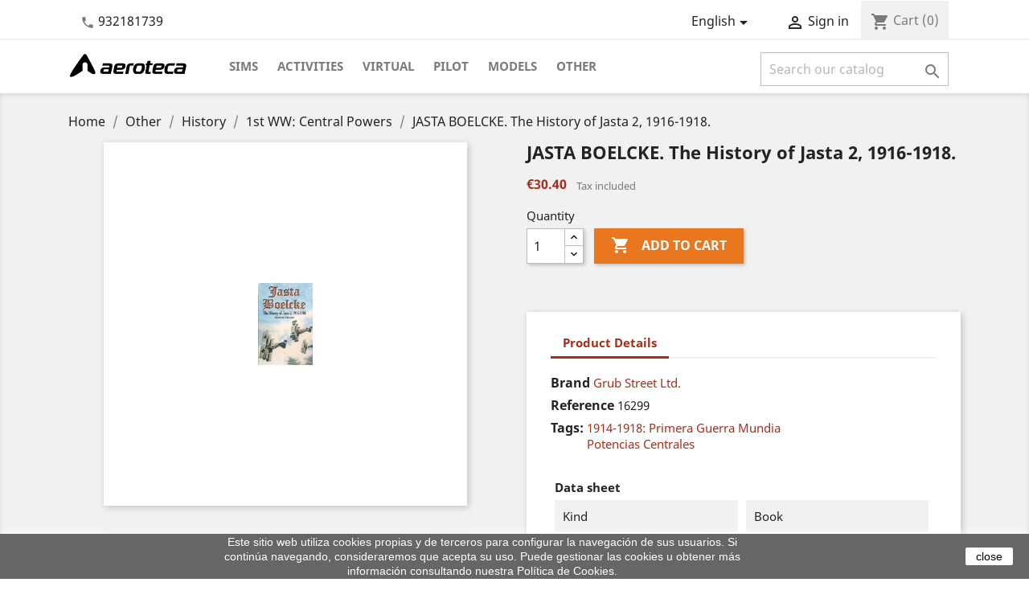

--- FILE ---
content_type: text/html; charset=utf-8
request_url: https://www.aeroteca.com/en/1st-ww-central-powers/1800-jasta-boelcke-the-history-of-jasta-2-1916-1918.html
body_size: 16019
content:
<!doctype html>
<html lang="en">

  <head>
    
      
  <meta charset="utf-8">


  <meta http-equiv="x-ua-compatible" content="ie=edge">



  <link rel="canonical" href="https://www.aeroteca.com/en/1st-ww-central-powers/1800-jasta-boelcke-the-history-of-jasta-2-1916-1918.html">

  <title>JASTA BOELCKE. The History of Jasta 2, 1916-1918.</title>
  <meta name="description" content="">
  <meta name="keywords" content="">
    


  <meta name="viewport" content="width=device-width, initial-scale=1">



  <link rel="icon" type="image/vnd.microsoft.icon" href="/img/favicon.ico?1530553884">
  <link rel="shortcut icon" type="image/x-icon" href="/img/favicon.ico?1530553884">


<link rel="manifest" href="/themes/aeroteca/assets/manifest.json">

<meta name="mobile-web-app-capable" content="yes">
<meta name="apple-mobile-web-app-capable" content="yes">
<meta name="application-name" content="Aeroteca">
<meta name="apple-mobile-web-app-title" content="Aeroteca">
<meta name="theme-color" content="#ffffff">
<meta name="msapplication-navbutton-color" content="#ffffff">
<meta name="apple-mobile-web-app-status-bar-style" content="black-translucent">
<meta name="msapplication-starturl" content="/">
<meta name="viewport" content="width=device-width, initial-scale=1, shrink-to-fit=no">

<link rel="icon" type="image/png" sizes="72x72" href="/themes/aeroteca/assets/img/aeroteca-72x72.png">
<link rel="apple-touch-icon" type="image/png" sizes="72x72" href="/themes/aeroteca/assets/img/aeroteca-72x72.png">
<link rel="icon" type="image/png" sizes="96x96" href="/themes/aeroteca/assets/img/aeroteca-96x96.png">
<link rel="apple-touch-icon" type="image/png" sizes="96x96" href="/themes/aeroteca/assets/img/aeroteca-96x96.png">
<link rel="icon" type="image/png" sizes="128x128" href="/themes/aeroteca/assets/img/aeroteca-128x128.png">
<link rel="apple-touch-icon" type="image/png" sizes="128x128" href="/themes/aeroteca/assets/img/aeroteca-128x128.png">
<link rel="icon" type="image/png" sizes="144x144" href="/themes/aeroteca/assets/img/aeroteca-144x144.png">
<link rel="apple-touch-icon" type="image/png" sizes="144x144" href="/themes/aeroteca/assets/img/aeroteca-144x144.png">
<link rel="icon" type="image/png" sizes="152x152" href="/themes/aeroteca/assets/img/aeroteca-152x152.png">
<link rel="apple-touch-icon" type="image/png" sizes="152x152" href="/themes/aeroteca/assets/img/aeroteca-152x152.png">
<link rel="icon" type="image/png" sizes="192x192" href="/themes/aeroteca/assets/img/aeroteca-192x192.png">
<link rel="apple-touch-icon" type="image/png" sizes="192x192" href="/themes/aeroteca/assets/img/aeroteca-192x192.png">
<link rel="icon" type="image/png" sizes="296x275" href="/themes/aeroteca/assets/img/aeroteca-296x275.png">
<link rel="apple-touch-icon" type="image/png" sizes="296x275" href="/themes/aeroteca/assets/img/aeroteca-296x275.png">

<link rel="preload" as="font" href="https://www.aeroteca.com/themes/classic/assets/css/570eb83859dc23dd0eec423a49e147fe.woff2" type="font/woff2" crossorigin/>
<link rel="preload" as="font" href="https://www.aeroteca.com/themes/classic/assets/css/199038f07312bfc6f0aabd3ed6a2b64d.woff2" type="font/woff2" crossorigin/>
<link rel="preload" as="font" href="https://www.aeroteca.com/themes/classic/assets/css/19c1b868764c0e4d15a45d3f61250488.woff2" type="font/woff2" crossorigin/>


    <link rel="stylesheet" href="https://www.aeroteca.com/themes/aeroteca/assets/cache/theme-73e4dd162.css" type="text/css" media="all">




  

  <script type="text/javascript">
        var isMobile = false;
        var prestashop = {"cart":{"products":[],"totals":{"total":{"type":"total","label":"Total","amount":0,"value":"\u20ac0.00"},"total_including_tax":{"type":"total","label":"Total (tax incl.)","amount":0,"value":"\u20ac0.00"},"total_excluding_tax":{"type":"total","label":"Total (tax excl.)","amount":0,"value":"\u20ac0.00"}},"subtotals":{"products":{"type":"products","label":"Subtotal","amount":0,"value":"\u20ac0.00"},"discounts":null,"shipping":{"type":"shipping","label":"Shipping","amount":0,"value":"Free"},"tax":null},"products_count":0,"summary_string":"0 items","vouchers":{"allowed":0,"added":[]},"discounts":[],"minimalPurchase":0,"minimalPurchaseRequired":""},"currency":{"name":"Euro","iso_code":"EUR","iso_code_num":"978","sign":"\u20ac"},"customer":{"lastname":null,"firstname":null,"email":null,"birthday":null,"newsletter":null,"newsletter_date_add":null,"optin":null,"website":null,"company":null,"siret":null,"ape":null,"is_logged":false,"gender":{"type":null,"name":null},"addresses":[]},"language":{"name":"English (English)","iso_code":"en","locale":"en-US","language_code":"en-us","is_rtl":"0","date_format_lite":"m\/d\/Y","date_format_full":"m\/d\/Y H:i:s","id":5},"page":{"title":"","canonical":null,"meta":{"title":"JASTA BOELCKE. The History of Jasta 2, 1916-1918.","description":"","keywords":"","robots":"index"},"page_name":"product","body_classes":{"lang-en":true,"lang-rtl":false,"country-ES":true,"currency-EUR":true,"layout-full-width":true,"page-product":true,"tax-display-enabled":true,"product-id-1800":true,"product-JASTA BOELCKE. The History of Jasta 2, 1916-1918.":true,"product-id-category-205":true,"product-id-manufacturer-1969":true,"product-id-supplier-0":true,"product-available-for-order":true},"admin_notifications":[]},"shop":{"name":"Aeroteca","logo":"\/img\/aeroteca-logo-1505502535.jpg","stores_icon":"\/img\/logo_stores.png","favicon":"\/img\/favicon.ico"},"urls":{"base_url":"https:\/\/www.aeroteca.com\/","current_url":"https:\/\/www.aeroteca.com\/en\/1st-ww-central-powers\/1800-jasta-boelcke-the-history-of-jasta-2-1916-1918.html","shop_domain_url":"https:\/\/www.aeroteca.com","img_ps_url":"https:\/\/www.aeroteca.com\/img\/","img_cat_url":"https:\/\/www.aeroteca.com\/img\/c\/","img_lang_url":"https:\/\/www.aeroteca.com\/img\/l\/","img_prod_url":"https:\/\/www.aeroteca.com\/img\/p\/","img_manu_url":"https:\/\/www.aeroteca.com\/img\/m\/","img_sup_url":"https:\/\/www.aeroteca.com\/img\/su\/","img_ship_url":"https:\/\/www.aeroteca.com\/img\/s\/","img_store_url":"https:\/\/www.aeroteca.com\/img\/st\/","img_col_url":"https:\/\/www.aeroteca.com\/img\/co\/","img_url":"https:\/\/www.aeroteca.com\/themes\/aeroteca\/assets\/img\/","css_url":"https:\/\/www.aeroteca.com\/themes\/aeroteca\/assets\/css\/","js_url":"https:\/\/www.aeroteca.com\/themes\/aeroteca\/assets\/js\/","pic_url":"https:\/\/www.aeroteca.com\/upload\/","pages":{"address":"https:\/\/www.aeroteca.com\/en\/address","addresses":"https:\/\/www.aeroteca.com\/en\/addresses","authentication":"https:\/\/www.aeroteca.com\/en\/login","cart":"https:\/\/www.aeroteca.com\/en\/cart","category":"https:\/\/www.aeroteca.com\/en\/index.php?controller=category","cms":"https:\/\/www.aeroteca.com\/en\/index.php?controller=cms","contact":"https:\/\/www.aeroteca.com\/en\/index.php?controller=contact","discount":"https:\/\/www.aeroteca.com\/en\/discount","guest_tracking":"https:\/\/www.aeroteca.com\/en\/guest-tracking","history":"https:\/\/www.aeroteca.com\/en\/order-history","identity":"https:\/\/www.aeroteca.com\/en\/identity","index":"https:\/\/www.aeroteca.com\/en\/","my_account":"https:\/\/www.aeroteca.com\/en\/my-account","order_confirmation":"https:\/\/www.aeroteca.com\/en\/order-confirmation","order_detail":"https:\/\/www.aeroteca.com\/en\/index.php?controller=order-detail","order_follow":"https:\/\/www.aeroteca.com\/en\/order-follow","order":"https:\/\/www.aeroteca.com\/en\/order","order_return":"https:\/\/www.aeroteca.com\/en\/index.php?controller=order-return","order_slip":"https:\/\/www.aeroteca.com\/en\/credit-slip","pagenotfound":"https:\/\/www.aeroteca.com\/en\/page-not-found","password":"https:\/\/www.aeroteca.com\/en\/password-recovery","pdf_invoice":"https:\/\/www.aeroteca.com\/en\/index.php?controller=pdf-invoice","pdf_order_return":"https:\/\/www.aeroteca.com\/en\/index.php?controller=pdf-order-return","pdf_order_slip":"https:\/\/www.aeroteca.com\/en\/index.php?controller=pdf-order-slip","prices_drop":"https:\/\/www.aeroteca.com\/en\/prices-drop","product":"https:\/\/www.aeroteca.com\/en\/index.php?controller=product","search":"https:\/\/www.aeroteca.com\/en\/search","sitemap":"https:\/\/www.aeroteca.com\/en\/mapa-web","stores":"https:\/\/www.aeroteca.com\/en\/horarios","supplier":"https:\/\/www.aeroteca.com\/en\/supplier","register":"https:\/\/www.aeroteca.com\/en\/login?create_account=1","order_login":"https:\/\/www.aeroteca.com\/en\/order?login=1"},"alternative_langs":{"ca-es":"https:\/\/www.aeroteca.com\/ca\/1-gm-centrals\/1800-jasta-boelcke-the-history-of-jasta-2-1916-1918.html","es":"https:\/\/www.aeroteca.com\/es\/1-gm-centrales\/1800-jasta-boelcke-the-history-of-jasta-2-1916-1918.html","en-us":"https:\/\/www.aeroteca.com\/en\/1st-ww-central-powers\/1800-jasta-boelcke-the-history-of-jasta-2-1916-1918.html"},"theme_assets":"\/themes\/aeroteca\/assets\/","actions":{"logout":"https:\/\/www.aeroteca.com\/en\/?mylogout="},"no_picture_image":{"bySize":{"small_default":{"url":"https:\/\/www.aeroteca.com\/img\/p\/en-default-small_default.jpg","width":98,"height":98},"cart_default":{"url":"https:\/\/www.aeroteca.com\/img\/p\/en-default-cart_default.jpg","width":125,"height":125},"home_default":{"url":"https:\/\/www.aeroteca.com\/img\/p\/en-default-home_default.jpg","width":250,"height":250},"medium_default":{"url":"https:\/\/www.aeroteca.com\/img\/p\/en-default-medium_default.jpg","width":452,"height":452},"large_default":{"url":"https:\/\/www.aeroteca.com\/img\/p\/en-default-large_default.jpg","width":800,"height":800}},"small":{"url":"https:\/\/www.aeroteca.com\/img\/p\/en-default-small_default.jpg","width":98,"height":98},"medium":{"url":"https:\/\/www.aeroteca.com\/img\/p\/en-default-home_default.jpg","width":250,"height":250},"large":{"url":"https:\/\/www.aeroteca.com\/img\/p\/en-default-large_default.jpg","width":800,"height":800},"legend":""}},"configuration":{"display_taxes_label":true,"display_prices_tax_incl":true,"is_catalog":false,"show_prices":true,"opt_in":{"partner":true},"quantity_discount":{"type":"discount","label":"Discount"},"voucher_enabled":0,"return_enabled":0},"field_required":[],"breadcrumb":{"links":[{"title":"Home","url":"https:\/\/www.aeroteca.com\/en\/"},{"title":"Other","url":"https:\/\/www.aeroteca.com\/en\/239-other"},{"title":"History","url":"https:\/\/www.aeroteca.com\/en\/254-history"},{"title":"1st WW: Central Powers","url":"https:\/\/www.aeroteca.com\/en\/205-1st-ww-central-powers"},{"title":"JASTA BOELCKE. The History of Jasta 2, 1916-1918.","url":"https:\/\/www.aeroteca.com\/en\/1st-ww-central-powers\/1800-jasta-boelcke-the-history-of-jasta-2-1916-1918.html"}],"count":5},"link":{"protocol_link":"https:\/\/","protocol_content":"https:\/\/"},"time":1764115281,"static_token":"b0fb5e035e257ae220c49af88277c384","token":"6a309d9960c1dbd5aee056265cb49864"};
      </script>



  
  <script type="text/javascript">
    (window.gaDevIds=window.gaDevIds||[]).push('d6YPbH');
    (function(i,s,o,g,r,a,m){i['GoogleAnalyticsObject']=r;i[r]=i[r]||function(){
      (i[r].q=i[r].q||[]).push(arguments)},i[r].l=1*new Date();a=s.createElement(o),
      m=s.getElementsByTagName(o)[0];a.async=1;a.src=g;m.parentNode.insertBefore(a,m)
    })(window,document,'script','https://www.google-analytics.com/analytics.js','ga');

          ga('create', 'UA-540790-1', 'auto');
                  ga('set', 'anonymizeIp', true);
              ga('send', 'pageview');
        ga('require', 'ec');
  </script>

 <script type="text/javascript">
            
        document.addEventListener('DOMContentLoaded', function() {
            if (typeof GoogleAnalyticEnhancedECommerce !== 'undefined') {
                var MBG = GoogleAnalyticEnhancedECommerce;
                MBG.setCurrency('EUR');
                MBG.add({"id":14041,"name":"aviadores-espanoles-en-la-urss-1936-1948","category":"2nd-ww-allies","brand":"galland-books-slne","variant":"","type":"typical","position":"0","quantity":1,"list":"product","url":"https%3A%2F%2Fwww.aeroteca.com%2Fen%2F2nd-ww-allies%2F14041-aviadores-espanoles-en-la-urss-1936-1948-9788416200740.html","price":24},'',true);MBG.add({"id":14042,"name":"aviones-de-papel-para-ninos-y-mayores-de-un-sencillo-planeador-al-elegante-concorde","category":"children","brand":"editorial-el-drac-sl","variant":"","type":"typical","position":1,"quantity":1,"list":"product","url":"https%3A%2F%2Fwww.aeroteca.com%2Fen%2Fchildren%2F14042-aviones-de-papel-para-ninos-y-mayores-de-un-sencillo-planeador-al-elegante-concorde.html","price":5.95},'',true);MBG.add({"id":14047,"name":"la-memoria-y-los-pilotos-de-la-ii-republica-durante-la-guerra-civil-espanola","category":"principio","brand":"","variant":"","type":"typical","position":2,"quantity":1,"list":"product","url":"https%3A%2F%2Fwww.aeroteca.com%2Fen%2FPrincipio%2F14047-la-memoria-y-los-pilotos-de-la-ii-republica-durante-la-guerra-civil-espanola.html","price":16},'',true);MBG.add({"id":14048,"name":"gorra-de-plato-pilot-para-nino-a","category":"cup","brand":"daron-worldwide-trading-inc","variant":"","type":"typical","position":3,"quantity":1,"list":"product","url":"https%3A%2F%2Fwww.aeroteca.com%2Fen%2Fcup%2F14048-gorra-de-plato-pilot-para-ninoa.html","price":17},'',true);MBG.add({"id":14056,"name":"peluche-milu-flexible-mediano-37-cm-caja","category":"principio","brand":"herge-moulinsart","variant":"","type":"typical","position":4,"quantity":1,"list":"product","url":"https%3A%2F%2Fwww.aeroteca.com%2Fen%2FPrincipio%2F14056-peluche-milu-flexible-mediano-37-cm-caja.html","price":42},'',true);MBG.add({"id":14057,"name":"peluche-milu-flexible-pequeno-20-cm-caja","category":"comics","brand":"herge-moulinsart","variant":"","type":"typical","position":5,"quantity":1,"list":"product","url":"https%3A%2F%2Fwww.aeroteca.com%2Fen%2Fcomics%2F14057-peluche-milu-flexible-pequeno-20-cm-caja.html","price":29.5},'',true);MBG.add({"id":14058,"name":"peluche-milu-flexible-grande-50-cm","category":"comics","brand":"herge-moulinsart","variant":"","type":"typical","position":6,"quantity":1,"list":"product","url":"https%3A%2F%2Fwww.aeroteca.com%2Fen%2Fcomics%2F14058-peluche-milu-flexible-grande-50-cm.html","price":49.5},'',true);MBG.add({"id":14059,"name":"peluche-milu-flexible-mediano-37-cm","category":"comics","brand":"herge-moulinsart","variant":"","type":"typical","position":7,"quantity":1,"list":"product","url":"https%3A%2F%2Fwww.aeroteca.com%2Fen%2Fcomics%2F14059-peluche-milu-flexible-mediano-37-cm.html","price":35},'',true);MBG.add({"id":14066,"name":"comic-tintin-aterrizaje-en-la-luna","category":"comics","brand":"herge-moulinsart","variant":"","type":"typical","position":8,"quantity":1,"list":"product","url":"https%3A%2F%2Fwww.aeroteca.com%2Fen%2Fcomics%2F14066-comic-tintin-aterrizaje-en-la-luna.html","price":12.9},'',true);MBG.add({"id":14067,"name":"comic-tintin-objetivo-la-luna","category":"comics","brand":"herge-moulinsart","variant":"","type":"typical","position":9,"quantity":1,"list":"product","url":"https%3A%2F%2Fwww.aeroteca.com%2Fen%2Fcomics%2F14067-comic-tintin-objetivo-la-luna.html","price":12.9},'',true);MBG.add({"id":14068,"name":"comic-tintin-hem-caminat-damunt-la-lluna","category":"comics","brand":"herge-moulinsart","variant":"","type":"typical","position":10,"quantity":1,"list":"product","url":"https%3A%2F%2Fwww.aeroteca.com%2Fen%2Fcomics%2F14068-comic-tintin-hem-caminat-damunt-la-lluna.html","price":12.9},'',true);MBG.add({"id":14069,"name":"comic-tintin-objectiu-la-lluna","category":"comics","brand":"herge-moulinsart","variant":"","type":"typical","position":11,"quantity":1,"list":"product","url":"https%3A%2F%2Fwww.aeroteca.com%2Fen%2Fcomics%2F14069-comic-tintin-objectiu-la-lluna.html","price":12.9},'',true);MBG.addProductClick({"id":14041,"name":"aviadores-espanoles-en-la-urss-1936-1948","category":"2nd-ww-allies","brand":"galland-books-slne","variant":"","type":"typical","position":"0","quantity":1,"list":"product","url":"https%3A%2F%2Fwww.aeroteca.com%2Fen%2F2nd-ww-allies%2F14041-aviadores-espanoles-en-la-urss-1936-1948-9788416200740.html","price":24});MBG.addProductClick({"id":14042,"name":"aviones-de-papel-para-ninos-y-mayores-de-un-sencillo-planeador-al-elegante-concorde","category":"children","brand":"editorial-el-drac-sl","variant":"","type":"typical","position":1,"quantity":1,"list":"product","url":"https%3A%2F%2Fwww.aeroteca.com%2Fen%2Fchildren%2F14042-aviones-de-papel-para-ninos-y-mayores-de-un-sencillo-planeador-al-elegante-concorde.html","price":5.95});MBG.addProductClick({"id":14047,"name":"la-memoria-y-los-pilotos-de-la-ii-republica-durante-la-guerra-civil-espanola","category":"principio","brand":"","variant":"","type":"typical","position":2,"quantity":1,"list":"product","url":"https%3A%2F%2Fwww.aeroteca.com%2Fen%2FPrincipio%2F14047-la-memoria-y-los-pilotos-de-la-ii-republica-durante-la-guerra-civil-espanola.html","price":16});MBG.addProductClick({"id":14048,"name":"gorra-de-plato-pilot-para-nino-a","category":"cup","brand":"daron-worldwide-trading-inc","variant":"","type":"typical","position":3,"quantity":1,"list":"product","url":"https%3A%2F%2Fwww.aeroteca.com%2Fen%2Fcup%2F14048-gorra-de-plato-pilot-para-ninoa.html","price":17});MBG.addProductClick({"id":14056,"name":"peluche-milu-flexible-mediano-37-cm-caja","category":"principio","brand":"herge-moulinsart","variant":"","type":"typical","position":4,"quantity":1,"list":"product","url":"https%3A%2F%2Fwww.aeroteca.com%2Fen%2FPrincipio%2F14056-peluche-milu-flexible-mediano-37-cm-caja.html","price":42});MBG.addProductClick({"id":14057,"name":"peluche-milu-flexible-pequeno-20-cm-caja","category":"comics","brand":"herge-moulinsart","variant":"","type":"typical","position":5,"quantity":1,"list":"product","url":"https%3A%2F%2Fwww.aeroteca.com%2Fen%2Fcomics%2F14057-peluche-milu-flexible-pequeno-20-cm-caja.html","price":29.5});MBG.addProductClick({"id":14058,"name":"peluche-milu-flexible-grande-50-cm","category":"comics","brand":"herge-moulinsart","variant":"","type":"typical","position":6,"quantity":1,"list":"product","url":"https%3A%2F%2Fwww.aeroteca.com%2Fen%2Fcomics%2F14058-peluche-milu-flexible-grande-50-cm.html","price":49.5});MBG.addProductClick({"id":14059,"name":"peluche-milu-flexible-mediano-37-cm","category":"comics","brand":"herge-moulinsart","variant":"","type":"typical","position":7,"quantity":1,"list":"product","url":"https%3A%2F%2Fwww.aeroteca.com%2Fen%2Fcomics%2F14059-peluche-milu-flexible-mediano-37-cm.html","price":35});MBG.addProductClick({"id":14066,"name":"comic-tintin-aterrizaje-en-la-luna","category":"comics","brand":"herge-moulinsart","variant":"","type":"typical","position":8,"quantity":1,"list":"product","url":"https%3A%2F%2Fwww.aeroteca.com%2Fen%2Fcomics%2F14066-comic-tintin-aterrizaje-en-la-luna.html","price":12.9});MBG.addProductClick({"id":14067,"name":"comic-tintin-objetivo-la-luna","category":"comics","brand":"herge-moulinsart","variant":"","type":"typical","position":9,"quantity":1,"list":"product","url":"https%3A%2F%2Fwww.aeroteca.com%2Fen%2Fcomics%2F14067-comic-tintin-objetivo-la-luna.html","price":12.9});MBG.addProductClick({"id":14068,"name":"comic-tintin-hem-caminat-damunt-la-lluna","category":"comics","brand":"herge-moulinsart","variant":"","type":"typical","position":10,"quantity":1,"list":"product","url":"https%3A%2F%2Fwww.aeroteca.com%2Fen%2Fcomics%2F14068-comic-tintin-hem-caminat-damunt-la-lluna.html","price":12.9});MBG.addProductClick({"id":14069,"name":"comic-tintin-objectiu-la-lluna","category":"comics","brand":"herge-moulinsart","variant":"","type":"typical","position":11,"quantity":1,"list":"product","url":"https%3A%2F%2Fwww.aeroteca.com%2Fen%2Fcomics%2F14069-comic-tintin-objectiu-la-lluna.html","price":12.9});
            }
        });
        
    </script>
<script
    type="text/javascript"
    src="https://cdn.aplazame.com/aplazame.js?public_key=66750cb609c38ec5eb9f02ed04745df204acb7ca&amp;sandbox=false"
    async defer
></script>
<script type="text/javascript">
    var pmpcr_ajax_url = "https://www.aeroteca.com/en/module/pmpcrestrictions/ajax";
    var pmpcr_token = "b0fb5e035e257ae220c49af88277c384";
</script>



    
  <meta property="og:type" content="product">
  <meta property="og:url" content="https://www.aeroteca.com/en/1st-ww-central-powers/1800-jasta-boelcke-the-history-of-jasta-2-1916-1918.html">
  <meta property="og:title" content="JASTA BOELCKE. The History of Jasta 2, 1916-1918.">
  <meta property="og:site_name" content="Aeroteca">
  <meta property="og:description" content="">
  <meta property="og:image" content="https://www.aeroteca.com/1800-large_default/jasta-boelcke-the-history-of-jasta-2-1916-1918.jpg">
  <meta property="product:pretax_price:amount" content="29.230769">
  <meta property="product:pretax_price:currency" content="EUR">
  <meta property="product:price:amount" content="30.4">
  <meta property="product:price:currency" content="EUR">
    <meta property="product:weight:value" content="0.600000">
  <meta property="product:weight:units" content="kg">
  

  </head>

  <body id="product" class="lang-en country-es currency-eur layout-full-width page-product tax-display-enabled product-id-1800 product-jasta-boelcke-the-history-of-jasta-2-1916-1918- product-id-category-205 product-id-manufacturer-1969 product-id-supplier-0 product-available-for-order">

    
      <div class="col-md-6 links">
  <div class="row">
    </div>
</div>

    

    <main>
      
              

      <header id="header">
        
          
  <div class="header-banner">
    
  </div>



  <nav class="header-nav">
    <div class="container">
        <div class="row">
          <div class="hidden-sm-down col-md-12">
            <div class="col-md-4 col-xs-12">
              <div id="_desktop_contact_link">
  <div id="contact-link">
          <i class="material-icons">&#xE0B0;</i>
      <a href="tel:932181739">932181739</a>
      </div>
</div>

            </div>
            <div class="col-md-8 right-nav">
                <div class="loader ajax-loader">
                  <div class="progress">
                    <div class="indeterminate"></div>
                  </div>
                </div>
                <div id="_desktop_language_selector">
  <div class="language-selector-wrapper">
    <span id="language-selector-label" class="hidden-md-up">Language:</span>
    <div class="language-selector dropdown js-dropdown">
      <button data-toggle="dropdown" class="hidden-sm-down btn-unstyle" aria-haspopup="true" aria-expanded="false" aria-label="Language dropdown">
        <span class="expand-more">English</span>
        <i class="material-icons expand-more">&#xE5C5;</i>
      </button>
      <ul class="dropdown-menu hidden-sm-down" aria-labelledby="language-selector-label">
                  <li >
            <a href="https://www.aeroteca.com/ca/1-gm-centrals/1800-jasta-boelcke-the-history-of-jasta-2-1916-1918.html" class="dropdown-item" data-iso-code="ca">Català</a>
          </li>
                  <li >
            <a href="https://www.aeroteca.com/es/1-gm-centrales/1800-jasta-boelcke-the-history-of-jasta-2-1916-1918.html" class="dropdown-item" data-iso-code="es">Español</a>
          </li>
                  <li  class="current" >
            <a href="https://www.aeroteca.com/en/1st-ww-central-powers/1800-jasta-boelcke-the-history-of-jasta-2-1916-1918.html" class="dropdown-item" data-iso-code="en">English</a>
          </li>
              </ul>
      <select class="link hidden-md-up" aria-labelledby="language-selector-label">
                  <option value="https://www.aeroteca.com/ca/1-gm-centrals/1800-jasta-boelcke-the-history-of-jasta-2-1916-1918.html" data-iso-code="ca">
            Català
          </option>
                  <option value="https://www.aeroteca.com/es/1-gm-centrales/1800-jasta-boelcke-the-history-of-jasta-2-1916-1918.html" data-iso-code="es">
            Español
          </option>
                  <option value="https://www.aeroteca.com/en/1st-ww-central-powers/1800-jasta-boelcke-the-history-of-jasta-2-1916-1918.html" selected="selected" data-iso-code="en">
            English
          </option>
              </select>
    </div>
  </div>
</div>
<div id="_desktop_user_info">
  <div class="user-info">
          <a
        href="https://www.aeroteca.com/en/my-account"
        title="Log in to your customer account"
        rel="nofollow"
      >
        <i class="material-icons">&#xE7FF;</i>
        <span class="hidden-sm-down">Sign in</span>
      </a>
      </div>
</div>
<div id="_desktop_cart">
  <div class="blockcart cart-preview inactive" data-refresh-url="https://www.aeroteca.com/en/anadir-carito">
    <div class="header">
              <i class="material-icons shopping-cart">shopping_cart</i>
        <span class="hidden-sm-down">Cart</span>
        <span class="cart-products-count">(0)</span>
          </div>
  </div>
</div>

            </div>
          </div>
          <div class="hidden-md-up text-sm-center mobile">

            <div class="float-xs-left" id="menu-icon">
              <i class="material-icons d-inline">&#xE5D2;</i>
            </div>
            <div class="mobile-loader ajax-loader float-xs-right">
                <div class="progress">
                    <div class="indeterminate"></div>
                </div>
            </div>
            <div class="float-xs-right" id="_mobile_cart"></div>
            <div class="float-xs-right" id="_mobile_user_info"></div>
            <div class="top-logo" id="_mobile_logo"></div>
            <div class="clearfix"></div>
          </div>
        </div>
    </div>
  </nav>



  <div class="header-top">
    <div class="container">
       <div class="row">
        <div class="col-md-2 hidden-sm-down" id="_desktop_logo">
          <a href="https://www.aeroteca.com/">
            <img class="logo img-responsive" src="/img/aeroteca-logo-1505502535.jpg" alt="Aeroteca">
          </a>
        </div>
        <div class="col-md-10 col-sm-12 position-static">
          <div class="row">
            

<div class="menu col-lg-8 col-md-7 js-top-menu position-static hidden-sm-down" id="_desktop_top_menu">
    
          <ul class="top-menu " id="top-menu" data-depth="0">
                    <li class="category" id="category-237">
                          <a
                class="dropdown-item"
                href="https://www.aeroteca.com/en/237-sims" data-depth="0"
                              >
                                Sims
              </a>
                          </li>
                    <li class="category" id="category-236">
                          <a
                class="dropdown-item"
                href="https://www.aeroteca.com/en/236-activities" data-depth="0"
                              >
                                                                      <span class="float-xs-right hidden-md-up">
                    <span data-target="#top_sub_menu_57622" data-toggle="collapse" class="navbar-toggler collapse-icons">
                      <i class="material-icons add">&#xE313;</i>
                      <i class="material-icons remove">&#xE316;</i>
                    </span>
                  </span>
                                Activities
              </a>
                            <div  class="popover sub-menu js-sub-menu collapse" id="top_sub_menu_57622">
                
          <ul class="top-menu "  data-depth="1">
                    <li class="category" id="category-238">
                          <a
                class="dropdown-item dropdown-submenu"
                href="https://www.aeroteca.com/en/238-academy" data-depth="1"
                              >
                                                                      <span class="float-xs-right hidden-md-up">
                    <span data-target="#top_sub_menu_29183" data-toggle="collapse" class="navbar-toggler collapse-icons">
                      <i class="material-icons add">&#xE313;</i>
                      <i class="material-icons remove">&#xE316;</i>
                    </span>
                  </span>
                                Academy
              </a>
                            <div  class="collapse" id="top_sub_menu_29183">
                
          <ul class="top-menu  hidden-md-up"  data-depth="2">
                    <li class="category" id="category-243">
                          <a
                class="dropdown-item"
                href="https://www.aeroteca.com/en/243-seminar" data-depth="2"
                              >
                                Seminar
              </a>
                          </li>
                    <li class="category" id="category-244">
                          <a
                class="dropdown-item"
                href="https://www.aeroteca.com/en/244-courses" data-depth="2"
                              >
                                Courses
              </a>
                          </li>
              </ul>
    
              </div>
                          </li>
                    <li class="category" id="category-299">
                          <a
                class="dropdown-item dropdown-submenu"
                href="https://www.aeroteca.com/en/299-simulators" data-depth="1"
                              >
                                Simulators
              </a>
                          </li>
                    <li class="category" id="category-300">
                          <a
                class="dropdown-item dropdown-submenu"
                href="https://www.aeroteca.com/en/300-fear-of-flying" data-depth="1"
                              >
                                Fear of flying
              </a>
                          </li>
                    <li class="category" id="category-264">
                          <a
                class="dropdown-item dropdown-submenu"
                href="https://www.aeroteca.com/en/264-group-experiences" data-depth="1"
                              >
                                Group experiences
              </a>
                          </li>
                    <li class="category" id="category-249">
                          <a
                class="dropdown-item dropdown-submenu"
                href="https://www.aeroteca.com/en/249-fairsairshows" data-depth="1"
                              >
                                Fairs/Airshows
              </a>
                          </li>
                    <li class="category" id="category-245">
                          <a
                class="dropdown-item dropdown-submenu"
                href="https://www.aeroteca.com/en/245-presentations" data-depth="1"
                              >
                                Presentations
              </a>
                          </li>
              </ul>
    
              </div>
                          </li>
                    <li class="category" id="category-225">
                          <a
                class="dropdown-item"
                href="https://www.aeroteca.com/en/225-virtual" data-depth="0"
                              >
                                                                      <span class="float-xs-right hidden-md-up">
                    <span data-target="#top_sub_menu_62519" data-toggle="collapse" class="navbar-toggler collapse-icons">
                      <i class="material-icons add">&#xE313;</i>
                      <i class="material-icons remove">&#xE316;</i>
                    </span>
                  </span>
                                Virtual
              </a>
                            <div  class="popover sub-menu js-sub-menu collapse" id="top_sub_menu_62519">
                
          <ul class="top-menu "  data-depth="1">
                    <li class="category" id="category-272">
                          <a
                class="dropdown-item dropdown-submenu"
                href="https://www.aeroteca.com/en/272-joysticks" data-depth="1"
                              >
                                Joysticks
              </a>
                          </li>
                    <li class="category" id="category-273">
                          <a
                class="dropdown-item dropdown-submenu"
                href="https://www.aeroteca.com/en/273-pedals" data-depth="1"
                              >
                                Pedals
              </a>
                          </li>
                    <li class="category" id="category-274">
                          <a
                class="dropdown-item dropdown-submenu"
                href="https://www.aeroteca.com/en/274-other" data-depth="1"
                              >
                                Other
              </a>
                          </li>
                    <li class="category" id="category-275">
                          <a
                class="dropdown-item dropdown-submenu"
                href="https://www.aeroteca.com/en/275-packs-sales" data-depth="1"
                              >
                                Packs / sales
              </a>
                          </li>
                    <li class="category" id="category-302">
                          <a
                class="dropdown-item dropdown-submenu"
                href="https://www.aeroteca.com/en/302-cockpits" data-depth="1"
                              >
                                Cockpits
              </a>
                          </li>
                    <li class="category" id="category-277">
                          <a
                class="dropdown-item dropdown-submenu"
                href="https://www.aeroteca.com/en/277-computers" data-depth="1"
                              >
                                Computers
              </a>
                          </li>
                    <li class="category" id="category-276">
                          <a
                class="dropdown-item dropdown-submenu"
                href="https://www.aeroteca.com/en/276-software" data-depth="1"
                              >
                                Software
              </a>
                          </li>
                    <li class="category" id="category-301">
                          <a
                class="dropdown-item dropdown-submenu"
                href="https://www.aeroteca.com/en/301-maintenance" data-depth="1"
                              >
                                Maintenance
              </a>
                          </li>
              </ul>
    
              </div>
                          </li>
                    <li class="category" id="category-241">
                          <a
                class="dropdown-item"
                href="https://www.aeroteca.com/en/241-pilot" data-depth="0"
                              >
                                                                      <span class="float-xs-right hidden-md-up">
                    <span data-target="#top_sub_menu_14541" data-toggle="collapse" class="navbar-toggler collapse-icons">
                      <i class="material-icons add">&#xE313;</i>
                      <i class="material-icons remove">&#xE316;</i>
                    </span>
                  </span>
                                Pilot
              </a>
                            <div  class="popover sub-menu js-sub-menu collapse" id="top_sub_menu_14541">
                
          <ul class="top-menu "  data-depth="1">
                    <li class="category" id="category-278">
                          <a
                class="dropdown-item dropdown-submenu"
                href="https://www.aeroteca.com/en/278-uniform" data-depth="1"
                              >
                                Uniform
              </a>
                          </li>
                    <li class="category" id="category-282">
                          <a
                class="dropdown-item dropdown-submenu"
                href="https://www.aeroteca.com/en/282-headset" data-depth="1"
                              >
                                Headset
              </a>
                          </li>
                    <li class="category" id="category-279">
                          <a
                class="dropdown-item dropdown-submenu"
                href="https://www.aeroteca.com/en/279-bags" data-depth="1"
                              >
                                Bags
              </a>
                          </li>
                    <li class="category" id="category-281">
                          <a
                class="dropdown-item dropdown-submenu"
                href="https://www.aeroteca.com/en/281-logbook" data-depth="1"
                              >
                                Logbook
              </a>
                          </li>
                    <li class="category" id="category-283">
                          <a
                class="dropdown-item dropdown-submenu"
                href="https://www.aeroteca.com/en/283-kneeboard" data-depth="1"
                              >
                                Kneeboard
              </a>
                          </li>
                    <li class="category" id="category-280">
                          <a
                class="dropdown-item dropdown-submenu"
                href="https://www.aeroteca.com/en/280-charts" data-depth="1"
                              >
                                Charts
              </a>
                          </li>
                    <li class="category" id="category-284">
                          <a
                class="dropdown-item dropdown-submenu"
                href="https://www.aeroteca.com/en/284-plotters-computers" data-depth="1"
                              >
                                Plotters &amp; Computers
              </a>
                          </li>
                    <li class="category" id="category-285">
                          <a
                class="dropdown-item dropdown-submenu"
                href="https://www.aeroteca.com/en/285-testers-other" data-depth="1"
                              >
                                Testers / Other
              </a>
                          </li>
                    <li class="category" id="category-181">
                          <a
                class="dropdown-item dropdown-submenu"
                href="https://www.aeroteca.com/en/181-pilot-training" data-depth="1"
                              >
                                Pilot training
              </a>
                          </li>
                    <li class="category" id="category-291">
                          <a
                class="dropdown-item dropdown-submenu"
                href="https://www.aeroteca.com/en/291-ppl" data-depth="1"
                              >
                                PPL
              </a>
                          </li>
                    <li class="category" id="category-293">
                          <a
                class="dropdown-item dropdown-submenu"
                href="https://www.aeroteca.com/en/293-atpl-cpl" data-depth="1"
                              >
                                ATPL / CPL
              </a>
                          </li>
                    <li class="category" id="category-292">
                          <a
                class="dropdown-item dropdown-submenu"
                href="https://www.aeroteca.com/en/292-aircraft-manuals" data-depth="1"
                              >
                                Aircraft manuals
              </a>
                          </li>
                    <li class="category" id="category-289">
                          <a
                class="dropdown-item dropdown-submenu"
                href="https://www.aeroteca.com/en/289-instructor" data-depth="1"
                              >
                                Instructor
              </a>
                          </li>
                    <li class="category" id="category-296">
                          <a
                class="dropdown-item dropdown-submenu"
                href="https://www.aeroteca.com/en/296-communications" data-depth="1"
                              >
                                Communications
              </a>
                          </li>
                    <li class="category" id="category-194">
                          <a
                class="dropdown-item dropdown-submenu"
                href="https://www.aeroteca.com/en/194-helicopters" data-depth="1"
                              >
                                Helicopters
              </a>
                          </li>
                    <li class="category" id="category-297">
                          <a
                class="dropdown-item dropdown-submenu"
                href="https://www.aeroteca.com/en/297-rpas-drones" data-depth="1"
                              >
                                RPAS / Drones
              </a>
                          </li>
                    <li class="category" id="category-219">
                          <a
                class="dropdown-item dropdown-submenu"
                href="https://www.aeroteca.com/en/219-dictionaries" data-depth="1"
                              >
                                Dictionaries
              </a>
                          </li>
                    <li class="category" id="category-185">
                          <a
                class="dropdown-item dropdown-submenu"
                href="https://www.aeroteca.com/en/185-legislation-regulations" data-depth="1"
                              >
                                Legislation - regulations
              </a>
                          </li>
                    <li class="category" id="category-210">
                          <a
                class="dropdown-item dropdown-submenu"
                href="https://www.aeroteca.com/en/210-physiology" data-depth="1"
                              >
                                Physiology
              </a>
                          </li>
                    <li class="category" id="category-199">
                          <a
                class="dropdown-item dropdown-submenu"
                href="https://www.aeroteca.com/en/199-weather" data-depth="1"
                              >
                                Weather
              </a>
                          </li>
                    <li class="category" id="category-195">
                          <a
                class="dropdown-item dropdown-submenu"
                href="https://www.aeroteca.com/en/195-aircraft-systems" data-depth="1"
                              >
                                Aircraft systems
              </a>
                          </li>
                    <li class="category" id="category-251">
                          <a
                class="dropdown-item dropdown-submenu"
                href="https://www.aeroteca.com/en/251-sport-flying" data-depth="1"
                              >
                                                                      <span class="float-xs-right hidden-md-up">
                    <span data-target="#top_sub_menu_38551" data-toggle="collapse" class="navbar-toggler collapse-icons">
                      <i class="material-icons add">&#xE313;</i>
                      <i class="material-icons remove">&#xE316;</i>
                    </span>
                  </span>
                                Sport flying
              </a>
                            <div  class="collapse" id="top_sub_menu_38551">
                
          <ul class="top-menu  hidden-md-up"  data-depth="2">
                    <li class="category" id="category-226">
                          <a
                class="dropdown-item"
                href="https://www.aeroteca.com/en/226-aerostation-airships" data-depth="2"
                              >
                                Aerostation - airships
              </a>
                          </li>
                    <li class="category" id="category-217">
                          <a
                class="dropdown-item"
                href="https://www.aeroteca.com/en/217-aerobatics" data-depth="2"
                              >
                                Aerobatics
              </a>
                          </li>
                    <li class="category" id="category-227">
                          <a
                class="dropdown-item"
                href="https://www.aeroteca.com/en/227-general-aviation" data-depth="2"
                              >
                                General aviation
              </a>
                          </li>
                    <li class="category" id="category-183">
                          <a
                class="dropdown-item"
                href="https://www.aeroteca.com/en/183-gliders" data-depth="2"
                              >
                                Gliders
              </a>
                          </li>
                    <li class="category" id="category-200">
                          <a
                class="dropdown-item"
                href="https://www.aeroteca.com/en/200-skydiving" data-depth="2"
                              >
                                Skydiving
              </a>
                          </li>
                    <li class="category" id="category-216">
                          <a
                class="dropdown-item"
                href="https://www.aeroteca.com/en/216-paragliding-pendular" data-depth="2"
                              >
                                Paragliding / pendular
              </a>
                          </li>
                    <li class="category" id="category-234">
                          <a
                class="dropdown-item"
                href="https://www.aeroteca.com/en/234-sport-planes" data-depth="2"
                              >
                                Sport planes
              </a>
                          </li>
                    <li class="category" id="category-298">
                          <a
                class="dropdown-item"
                href="https://www.aeroteca.com/en/298-autogyro-gyrocopters" data-depth="2"
                              >
                                Autogyro gyrocopters
              </a>
                          </li>
              </ul>
    
              </div>
                          </li>
              </ul>
    
              </div>
                          </li>
                    <li class="category" id="category-255">
                          <a
                class="dropdown-item"
                href="https://www.aeroteca.com/en/255-models" data-depth="0"
                              >
                                                                      <span class="float-xs-right hidden-md-up">
                    <span data-target="#top_sub_menu_73135" data-toggle="collapse" class="navbar-toggler collapse-icons">
                      <i class="material-icons add">&#xE313;</i>
                      <i class="material-icons remove">&#xE316;</i>
                    </span>
                  </span>
                                Models
              </a>
                            <div  class="popover sub-menu js-sub-menu collapse" id="top_sub_menu_73135">
                
          <ul class="top-menu "  data-depth="1">
                    <li class="category" id="category-206">
                          <a
                class="dropdown-item dropdown-submenu"
                href="https://www.aeroteca.com/en/206-books-magazines" data-depth="1"
                              >
                                Books &amp; magazines
              </a>
                          </li>
                    <li class="category" id="category-259">
                          <a
                class="dropdown-item dropdown-submenu"
                href="https://www.aeroteca.com/en/259-civil-scale-models" data-depth="1"
                              >
                                Civil scale models
              </a>
                          </li>
                    <li class="category" id="category-270">
                          <a
                class="dropdown-item dropdown-submenu"
                href="https://www.aeroteca.com/en/270-assemble-paint-civil" data-depth="1"
                              >
                                Assemble &amp; paint civil
              </a>
                          </li>
                    <li class="category" id="category-258">
                          <a
                class="dropdown-item dropdown-submenu"
                href="https://www.aeroteca.com/en/258-military-scale-models" data-depth="1"
                              >
                                Military scale models
              </a>
                          </li>
                    <li class="category" id="category-267">
                          <a
                class="dropdown-item dropdown-submenu"
                href="https://www.aeroteca.com/en/267-build-paint" data-depth="1"
                              >
                                Build &amp; paint
              </a>
                          </li>
                    <li class="category" id="category-271">
                          <a
                class="dropdown-item dropdown-submenu"
                href="https://www.aeroteca.com/en/271-colors-utils" data-depth="1"
                              >
                                Colors &amp; utils
              </a>
                          </li>
                    <li class="category" id="category-268">
                          <a
                class="dropdown-item dropdown-submenu"
                href="https://www.aeroteca.com/en/268-assemble" data-depth="1"
                              >
                                Assemble
              </a>
                          </li>
                    <li class="category" id="category-250">
                          <a
                class="dropdown-item dropdown-submenu"
                href="https://www.aeroteca.com/en/250-cutouts" data-depth="1"
                              >
                                Cutouts
              </a>
                          </li>
                    <li class="category" id="category-197">
                          <a
                class="dropdown-item dropdown-submenu"
                href="https://www.aeroteca.com/en/197-radiocontrol" data-depth="1"
                              >
                                Radiocontrol
              </a>
                          </li>
              </ul>
    
              </div>
                          </li>
                    <li class="category" id="category-239">
                          <a
                class="dropdown-item"
                href="https://www.aeroteca.com/en/239-other" data-depth="0"
                              >
                                                                      <span class="float-xs-right hidden-md-up">
                    <span data-target="#top_sub_menu_18450" data-toggle="collapse" class="navbar-toggler collapse-icons">
                      <i class="material-icons add">&#xE313;</i>
                      <i class="material-icons remove">&#xE316;</i>
                    </span>
                  </span>
                                Other
              </a>
                            <div  class="popover sub-menu js-sub-menu collapse" id="top_sub_menu_18450">
                
          <ul class="top-menu "  data-depth="1">
                    <li class="category" id="category-230">
                          <a
                class="dropdown-item dropdown-submenu"
                href="https://www.aeroteca.com/en/230-astronautics" data-depth="1"
                              >
                                Astronautics
              </a>
                          </li>
                    <li class="category" id="category-256">
                          <a
                class="dropdown-item dropdown-submenu"
                href="https://www.aeroteca.com/en/256-biographies-and-novels" data-depth="1"
                              >
                                                                      <span class="float-xs-right hidden-md-up">
                    <span data-target="#top_sub_menu_40444" data-toggle="collapse" class="navbar-toggler collapse-icons">
                      <i class="material-icons add">&#xE313;</i>
                      <i class="material-icons remove">&#xE316;</i>
                    </span>
                  </span>
                                Biographies and novels
              </a>
                            <div  class="collapse" id="top_sub_menu_40444">
                
          <ul class="top-menu  hidden-md-up"  data-depth="2">
                    <li class="category" id="category-213">
                          <a
                class="dropdown-item"
                href="https://www.aeroteca.com/en/213-novels-fiction" data-depth="2"
                              >
                                Novels - fiction
              </a>
                          </li>
                    <li class="category" id="category-189">
                          <a
                class="dropdown-item"
                href="https://www.aeroteca.com/en/189-biographies" data-depth="2"
                              >
                                Biographies
              </a>
                          </li>
              </ul>
    
              </div>
                          </li>
                    <li class="category" id="category-218">
                          <a
                class="dropdown-item dropdown-submenu"
                href="https://www.aeroteca.com/en/218-comics" data-depth="1"
                              >
                                Comics
              </a>
                          </li>
                    <li class="category" id="category-254">
                          <a
                class="dropdown-item dropdown-submenu"
                href="https://www.aeroteca.com/en/254-history" data-depth="1"
                              >
                                                                      <span class="float-xs-right hidden-md-up">
                    <span data-target="#top_sub_menu_92207" data-toggle="collapse" class="navbar-toggler collapse-icons">
                      <i class="material-icons add">&#xE313;</i>
                      <i class="material-icons remove">&#xE316;</i>
                    </span>
                  </span>
                                History
              </a>
                            <div  class="collapse" id="top_sub_menu_92207">
                
          <ul class="top-menu  hidden-md-up"  data-depth="2">
                    <li class="category" id="category-180">
                          <a
                class="dropdown-item"
                href="https://www.aeroteca.com/en/180-general-interest" data-depth="2"
                              >
                                General interest
              </a>
                          </li>
                    <li class="category" id="category-186">
                          <a
                class="dropdown-item"
                href="https://www.aeroteca.com/en/186-aviation-pioneers" data-depth="2"
                              >
                                Aviation pioneers
              </a>
                          </li>
                    <li class="category" id="category-204">
                          <a
                class="dropdown-item"
                href="https://www.aeroteca.com/en/204-1st-ww" data-depth="2"
                              >
                                1st WW
              </a>
                          </li>
                    <li class="category" id="category-196">
                          <a
                class="dropdown-item"
                href="https://www.aeroteca.com/en/196-1st-ww-allies" data-depth="2"
                              >
                                1st WW: allies
              </a>
                          </li>
                    <li class="category" id="category-205">
                          <a
                class="dropdown-item"
                href="https://www.aeroteca.com/en/205-1st-ww-central-powers" data-depth="2"
                              >
                                1st WW: Central Powers
              </a>
                          </li>
                    <li class="category" id="category-211">
                          <a
                class="dropdown-item"
                href="https://www.aeroteca.com/en/211-spanish-civil-war" data-depth="2"
                              >
                                Spanish Civil War
              </a>
                          </li>
                    <li class="category" id="category-215">
                          <a
                class="dropdown-item"
                href="https://www.aeroteca.com/en/215-time-between-wars" data-depth="2"
                              >
                                Time between wars
              </a>
                          </li>
                    <li class="category" id="category-190">
                          <a
                class="dropdown-item"
                href="https://www.aeroteca.com/en/190-2nd-ww" data-depth="2"
                              >
                                2nd WW
              </a>
                          </li>
                    <li class="category" id="category-188">
                          <a
                class="dropdown-item"
                href="https://www.aeroteca.com/en/188-2nd-ww-allies" data-depth="2"
                              >
                                2nd WW: Allies
              </a>
                          </li>
                    <li class="category" id="category-187">
                          <a
                class="dropdown-item"
                href="https://www.aeroteca.com/en/187-2nd-ww-axis" data-depth="2"
                              >
                                2nd WW: Axis
              </a>
                          </li>
                    <li class="category" id="category-191">
                          <a
                class="dropdown-item"
                href="https://www.aeroteca.com/en/191-military-1946-to-1953" data-depth="2"
                              >
                                Military 1946 to 1953
              </a>
                          </li>
                    <li class="category" id="category-207">
                          <a
                class="dropdown-item"
                href="https://www.aeroteca.com/en/207-military-1954-to-1975" data-depth="2"
                              >
                                Military 1954 to 1975
              </a>
                          </li>
                    <li class="category" id="category-184">
                          <a
                class="dropdown-item"
                href="https://www.aeroteca.com/en/184-military-1975-to-1990" data-depth="2"
                              >
                                Military 1975 to 1990
              </a>
                          </li>
                    <li class="category" id="category-178">
                          <a
                class="dropdown-item"
                href="https://www.aeroteca.com/en/178-companies-history" data-depth="2"
                              >
                                Companies history
              </a>
                          </li>
                    <li class="category" id="category-208">
                          <a
                class="dropdown-item"
                href="https://www.aeroteca.com/en/208-museums-and-exhibitions" data-depth="2"
                              >
                                Museums and exhibitions
              </a>
                          </li>
                    <li class="category" id="category-232">
                          <a
                class="dropdown-item"
                href="https://www.aeroteca.com/en/232-history" data-depth="2"
                              >
                                History
              </a>
                          </li>
                    <li class="category" id="category-233">
                          <a
                class="dropdown-item"
                href="https://www.aeroteca.com/en/233-post-cards" data-depth="2"
                              >
                                Post cards
              </a>
                          </li>
                    <li class="category" id="category-192">
                          <a
                class="dropdown-item"
                href="https://www.aeroteca.com/en/192-air-forces" data-depth="2"
                              >
                                Air Forces
              </a>
                          </li>
                    <li class="category" id="category-182">
                          <a
                class="dropdown-item"
                href="https://www.aeroteca.com/en/182-commercial-aviation" data-depth="2"
                              >
                                Commercial aviation
              </a>
                          </li>
                    <li class="category" id="category-222">
                          <a
                class="dropdown-item"
                href="https://www.aeroteca.com/en/222-militar-1991-to-present" data-depth="2"
                              >
                                Militar 1991 to present
              </a>
                          </li>
              </ul>
    
              </div>
                          </li>
                    <li class="category" id="category-193">
                          <a
                class="dropdown-item dropdown-submenu"
                href="https://www.aeroteca.com/en/193-children" data-depth="1"
                              >
                                Children
              </a>
                          </li>
                    <li class="category" id="category-209">
                          <a
                class="dropdown-item dropdown-submenu"
                href="https://www.aeroteca.com/en/209-engineering-and-mechanics" data-depth="1"
                              >
                                                                      <span class="float-xs-right hidden-md-up">
                    <span data-target="#top_sub_menu_4486" data-toggle="collapse" class="navbar-toggler collapse-icons">
                      <i class="material-icons add">&#xE313;</i>
                      <i class="material-icons remove">&#xE316;</i>
                    </span>
                  </span>
                                Engineering and mechanics
              </a>
                            <div  class="collapse" id="top_sub_menu_4486">
                
          <ul class="top-menu  hidden-md-up"  data-depth="2">
                    <li class="category" id="category-201">
                          <a
                class="dropdown-item"
                href="https://www.aeroteca.com/en/201-aerodynamics" data-depth="2"
                              >
                                Aerodynamics
              </a>
                          </li>
                    <li class="category" id="category-202">
                          <a
                class="dropdown-item"
                href="https://www.aeroteca.com/en/202-airports-aircraft-carriers-" data-depth="2"
                              >
                                Airports - Aircraft carriers - ....
              </a>
                          </li>
                    <li class="category" id="category-220">
                          <a
                class="dropdown-item"
                href="https://www.aeroteca.com/en/220-experimental-y-the-future" data-depth="2"
                              >
                                Experimental y the future
              </a>
                          </li>
                    <li class="category" id="category-252">
                          <a
                class="dropdown-item"
                href="https://www.aeroteca.com/en/252-engineering" data-depth="2"
                              >
                                Engineering
              </a>
                          </li>
                    <li class="category" id="category-228">
                          <a
                class="dropdown-item"
                href="https://www.aeroteca.com/en/228-engines" data-depth="2"
                              >
                                Engines
              </a>
                          </li>
                    <li class="category" id="category-212">
                          <a
                class="dropdown-item"
                href="https://www.aeroteca.com/en/212-safety-and-accidents" data-depth="2"
                              >
                                Safety and accidents
              </a>
                          </li>
              </ul>
    
              </div>
                          </li>
                    <li class="category" id="category-253">
                          <a
                class="dropdown-item dropdown-submenu"
                href="https://www.aeroteca.com/en/253-other-professions" data-depth="1"
                              >
                                                                      <span class="float-xs-right hidden-md-up">
                    <span data-target="#top_sub_menu_15055" data-toggle="collapse" class="navbar-toggler collapse-icons">
                      <i class="material-icons add">&#xE313;</i>
                      <i class="material-icons remove">&#xE316;</i>
                    </span>
                  </span>
                                Other professions
              </a>
                            <div  class="collapse" id="top_sub_menu_15055">
                
          <ul class="top-menu  hidden-md-up"  data-depth="2">
                    <li class="category" id="category-248">
                          <a
                class="dropdown-item"
                href="https://www.aeroteca.com/en/248-aeronautic-professions" data-depth="2"
                              >
                                Aeronautic professions
              </a>
                          </li>
                    <li class="category" id="category-221">
                          <a
                class="dropdown-item"
                href="https://www.aeroteca.com/en/221-air-traffic" data-depth="2"
                              >
                                Air traffic
              </a>
                          </li>
                    <li class="category" id="category-260">
                          <a
                class="dropdown-item"
                href="https://www.aeroteca.com/en/260-cabin-crew" data-depth="2"
                              >
                                Cabin crew
              </a>
                          </li>
              </ul>
    
              </div>
                          </li>
                    <li class="category" id="category-224">
                          <a
                class="dropdown-item dropdown-submenu"
                href="https://www.aeroteca.com/en/224-gifts" data-depth="1"
                              >
                                Gifts
              </a>
                          </li>
                    <li class="category" id="category-290">
                          <a
                class="dropdown-item dropdown-submenu"
                href="https://www.aeroteca.com/en/290-cup" data-depth="1"
                              >
                                Cup
              </a>
                          </li>
                    <li class="category" id="category-231">
                          <a
                class="dropdown-item dropdown-submenu"
                href="https://www.aeroteca.com/en/231-clothing" data-depth="1"
                              >
                                Clothing
              </a>
                          </li>
                    <li class="category" id="category-262">
                          <a
                class="dropdown-item dropdown-submenu"
                href="https://www.aeroteca.com/en/262-used" data-depth="1"
                              >
                                Used
              </a>
                          </li>
                    <li class="category" id="category-203">
                          <a
                class="dropdown-item dropdown-submenu"
                href="https://www.aeroteca.com/en/203-models" data-depth="1"
                              >
                                Models
              </a>
                          </li>
                    <li class="category" id="category-286">
                          <a
                class="dropdown-item dropdown-submenu"
                href="https://www.aeroteca.com/en/286-keyring" data-depth="1"
                              >
                                Keyring
              </a>
                          </li>
                    <li class="category" id="category-287">
                          <a
                class="dropdown-item dropdown-submenu"
                href="https://www.aeroteca.com/en/287-lanyards" data-depth="1"
                              >
                                Lanyards
              </a>
                          </li>
                    <li class="category" id="category-288">
                          <a
                class="dropdown-item dropdown-submenu"
                href="https://www.aeroteca.com/en/288-pin" data-depth="1"
                              >
                                Pin
              </a>
                          </li>
                    <li class="category" id="category-229">
                          <a
                class="dropdown-item dropdown-submenu"
                href="https://www.aeroteca.com/en/229-encyclopedias" data-depth="1"
                              >
                                Encyclopedias
              </a>
                          </li>
                    <li class="category" id="category-223">
                          <a
                class="dropdown-item dropdown-submenu"
                href="https://www.aeroteca.com/en/223-fear-to-fly" data-depth="1"
                              >
                                Fear to fly
              </a>
                          </li>
              </ul>
    
              </div>
                          </li>
              </ul>
    
    <div class="clearfix"></div>
</div>
<!-- Block search module TOP -->
<div id="search_widget" class="search-widget" data-search-controller-url="//www.aeroteca.com/en/search">
	<form method="get" action="//www.aeroteca.com/en/search">
		<input type="hidden" name="controller" value="search">
		<input type="text" name="s" value="" placeholder="Search our catalog" aria-label="Search">
		<button type="submit">
			<i class="material-icons search">&#xE8B6;</i>
      <span class="hidden-xl-down">Search</span>
		</button>
	</form>
</div>
<!-- /Block search module TOP -->

            <div class="clearfix"></div>
          </div>
        </div>
      </div>
      <div id="mobile_top_menu_wrapper" class="row hidden-md-up" style="display:none;">
        <div class="js-top-menu mobile" id="_mobile_top_menu"></div>
        <div class="js-top-menu-bottom">
          <div id="_mobile_currency_selector"></div>
          <div id="_mobile_language_selector"></div>
          <div id="_mobile_contact_link"></div>
        </div>
      </div>
    </div>
  </div>
  

        
      </header>

      
        
<aside id="notifications">
  <div class="container">
    
    
    
      </div>
</aside>
      

      <section id="wrapper">
        
        <div class="container">
          
            <nav data-depth="5" class="breadcrumb hidden-sm-down">
  <ol itemscope itemtype="http://schema.org/BreadcrumbList">
    
              
          <li itemprop="itemListElement" itemscope itemtype="http://schema.org/ListItem">
            <a itemprop="item" href="https://www.aeroteca.com/en/">
              <span itemprop="name">Home</span>
            </a>
            <meta itemprop="position" content="1">
          </li>
        
              
          <li itemprop="itemListElement" itemscope itemtype="http://schema.org/ListItem">
            <a itemprop="item" href="https://www.aeroteca.com/en/239-other">
              <span itemprop="name">Other</span>
            </a>
            <meta itemprop="position" content="2">
          </li>
        
              
          <li itemprop="itemListElement" itemscope itemtype="http://schema.org/ListItem">
            <a itemprop="item" href="https://www.aeroteca.com/en/254-history">
              <span itemprop="name">History</span>
            </a>
            <meta itemprop="position" content="3">
          </li>
        
              
          <li itemprop="itemListElement" itemscope itemtype="http://schema.org/ListItem">
            <a itemprop="item" href="https://www.aeroteca.com/en/205-1st-ww-central-powers">
              <span itemprop="name">1st WW: Central Powers</span>
            </a>
            <meta itemprop="position" content="4">
          </li>
        
              
          <li itemprop="itemListElement" itemscope itemtype="http://schema.org/ListItem">
            <a itemprop="item" href="https://www.aeroteca.com/en/1st-ww-central-powers/1800-jasta-boelcke-the-history-of-jasta-2-1916-1918.html">
              <span itemprop="name">JASTA BOELCKE. The History of Jasta 2, 1916-1918.</span>
            </a>
            <meta itemprop="position" content="5">
          </li>
        
          
  </ol>
</nav>
          

          

          
  <div id="content-wrapper">
    
    

  <section id="main" itemscope itemtype="https://schema.org/Product">
    <meta itemprop="url" content="https://www.aeroteca.com/en/1st-ww-central-powers/1800-jasta-boelcke-the-history-of-jasta-2-1916-1918.html">

    <div class="row">
      <div class="col-md-6">
        
          <section class="page-content" id="content">
            
              
                <ul class="product-flags">
                                  </ul>
              

              
                <div class="images-container">
  
    <div class="product-cover">
                           <img class="js-qv-product-cover" src="https://www.aeroteca.com/1800-large_default/jasta-boelcke-the-history-of-jasta-2-1916-1918.jpg"
                alt="" title="" style="width:100%;" itemprop="image">
            
      <div class="layer hidden-sm-down" data-toggle="modal" data-target="#product-modal">
        <i class="material-icons zoom-in">&#xE8FF;</i>
      </div>
    </div>
  

  
    <div class="js-qv-mask mask">
      <ul class="product-images js-qv-product-images">
                  <li class="thumb-container">
            <img
              class="thumb js-thumb  selected "
              data-image-medium-src="https://www.aeroteca.com/1800-medium_default/jasta-boelcke-the-history-of-jasta-2-1916-1918.jpg"
              data-image-large-src="https://www.aeroteca.com/1800-large_default/jasta-boelcke-the-history-of-jasta-2-1916-1918.jpg"
              src="https://www.aeroteca.com/1800-home_default/jasta-boelcke-the-history-of-jasta-2-1916-1918.jpg"
              alt=""
              title=""
              width="100"
              itemprop="image"
            >
          </li>
              </ul>
    </div>
  
</div>


              
              <div class="scroll-box-arrows">
                <i class="material-icons left">&#xE314;</i>
                <i class="material-icons right">&#xE315;</i>
              </div>

              
                
                  <h1 class="h1 hidden-md-up" itemprop="name">JASTA BOELCKE. The History of Jasta 2, 1916-1918.</h1>
                
              

                              
                  <div class="product-description"><p>- As August 1916 drew to a close, the German Air Service was spiralling almost helplessly towards defeat on the Somme. The Artillery and Feldflieger Abteilungen, the Kampfstaffeln, had been quickly reduced to relative impotency by the overwhelming quantitative and qualitative superiority of the Allies. Airmen had become more fearless and hostile. The once feared Fokker and Pfalz Eindeckers had become unequal to the task of checking the aerial barrage which the ravaged German front faced on a daily basis.</p><p>This crisis meant that Germany was compelled to seek a solution. Jagdstaffel 2 was one of the first dozen units which were quickly formed to stem the tide and fight back. Later by Imperial decree renamed Jasta Boelcke in honour of its distinguished commander Oswald Boelcke, this military formation had no real gestation period. Jasta 2 was simply lifted from the keyboard of a typewriter, assigned to the First Army and provided with its leader.</p><p>Despite this sudden birth, between 2 September and 31 December 1916 the staffel scored eighty-five kills, and was destined to end the war with 336 confirmed victories. This unit was the home for many of Germany's most famous fighter pilots, including Werner Voss, Manfred von Richthofen, Erwin Böhme and Max Müller. Here, for the first time, is the story of that auspicious and audacious unit, told in his inimitable style by Norman Franks, an expert in the subject.</p></div>
                
              

            
          </section>
        
        </div>
        <div class="col-md-6">
          
            
              <h1 class="h1 hidden-sm-down" itemprop="name">JASTA BOELCKE. The History of Jasta 2, 1916-1918.</h1>
            
          
          
              <div class="product-prices">
    
          

    
      <div
        class="product-price h5 "
        itemprop="offers"
        itemscope
        itemtype="https://schema.org/Offer"
      >
        <link itemprop="availability" href="https://schema.org/InStock"/>
        <meta itemprop="priceCurrency" content="EUR">

        <div class="current-price">
          <span itemprop="price" content="30.4">€30.40</span>

                  </div>

        
                  
      </div>
    

    
          

    
          

    
          

    

    <div class="tax-shipping-delivery-label">
              Tax included
            
      
                        </div>
  </div>
          

          <div class="product-information">
            
              <div id="product-description-short-1800" itemprop="description"></div>
            

            
            <div class="product-actions">
              
                <form action="https://www.aeroteca.com/en/cart" method="post" id="add-to-cart-or-refresh">
                  <input type="hidden" name="token" value="b0fb5e035e257ae220c49af88277c384">
                  <input type="hidden" name="id_product" value="1800" id="product_page_product_id">
                  <input type="hidden" name="id_customization" value="0" id="product_customization_id">

                  
                    <div class="product-variants">
  </div>
                  

                  
                                      

                  
                    <section class="product-discounts">
  </section>
                  

                  
                    <div class="product-add-to-cart">
      <span class="control-label">Quantity</span>

    
      <div class="product-quantity clearfix">
        <div class="qty">
          <input
            type="number"
            name="qty"
            id="quantity_wanted"
            value="1"
            class="input-group"
            min="1"
            aria-label="Quantity"
          >
        </div>

        <div class="add">
          <button
            class="btn btn-primary add-to-cart"
            data-button-action="add-to-cart"
            type="submit"
                      >
            <i class="material-icons shopping-cart">&#xE547;</i>
            Add to cart
          </button>
        </div>

        
      </div>
    

    
      <span id="product-availability">
              </span>
    

    
      <p class="product-minimal-quantity">
              </p>
    
  </div>
                  

                  
<!--
                    <input class="product-refresh ps-hidden-by-js" name="refresh" type="submit" value="Refresh">
-->
                  


<!--
		  <p class="aero-aplazame">
                    <b>FINANCIA TU COMPRA con "APLAZAME".</b>
                  </p>
                  <p class="aero-aplazame">              
                    Añade tu artículo al CARRITO y haz clic en PASAR POR CAJA y si tu compra supera los 90&euro; tendrás la opción de seleccionar el número de plazos a pagar
                  </p>
-->
<!--
                  <div data-aplazame-widget-instalments data-view="product" data-price=".current-price span" data-currency="EUR" data-option-legal-advice="false"></div>
-->
                </form>
              

            </div>

            
              <div class="tabs">
                <ul class="nav nav-tabs" role="tablist">
                  <li class="nav-item">
                    <a
                      class="nav-link active"
                      data-toggle="tab"
                      href="#product-details"
                      role="tab"
                      aria-controls="product-details"
                      >Product Details</a>
                  </li>
                                                    </ul>

                <div class="tab-content" id="tab-content">
                 
                   <div class="tab-pane fade in active"
     id="product-details"
     data-product="{&quot;id_shop_default&quot;:&quot;1&quot;,&quot;id_manufacturer&quot;:&quot;1969&quot;,&quot;id_supplier&quot;:&quot;0&quot;,&quot;reference&quot;:&quot;16299&quot;,&quot;is_virtual&quot;:&quot;0&quot;,&quot;delivery_in_stock&quot;:&quot;&quot;,&quot;delivery_out_stock&quot;:&quot;&quot;,&quot;id_category_default&quot;:&quot;205&quot;,&quot;on_sale&quot;:&quot;0&quot;,&quot;online_only&quot;:&quot;0&quot;,&quot;ecotax&quot;:0,&quot;minimal_quantity&quot;:&quot;1&quot;,&quot;low_stock_threshold&quot;:&quot;0&quot;,&quot;low_stock_alert&quot;:&quot;0&quot;,&quot;price&quot;:&quot;\u20ac30.40&quot;,&quot;unity&quot;:&quot;&quot;,&quot;unit_price_ratio&quot;:&quot;0.000000&quot;,&quot;additional_shipping_cost&quot;:&quot;0.00&quot;,&quot;customizable&quot;:&quot;0&quot;,&quot;text_fields&quot;:&quot;0&quot;,&quot;uploadable_files&quot;:&quot;0&quot;,&quot;redirect_type&quot;:&quot;&quot;,&quot;id_type_redirected&quot;:&quot;0&quot;,&quot;available_for_order&quot;:&quot;1&quot;,&quot;available_date&quot;:&quot;2004-05-18&quot;,&quot;show_condition&quot;:&quot;0&quot;,&quot;condition&quot;:&quot;new&quot;,&quot;show_price&quot;:&quot;1&quot;,&quot;indexed&quot;:&quot;1&quot;,&quot;visibility&quot;:&quot;both&quot;,&quot;cache_default_attribute&quot;:&quot;0&quot;,&quot;advanced_stock_management&quot;:&quot;0&quot;,&quot;date_add&quot;:&quot;2004-05-18 00:00:00&quot;,&quot;date_upd&quot;:&quot;2018-07-21 14:00:38&quot;,&quot;pack_stock_type&quot;:&quot;3&quot;,&quot;meta_description&quot;:&quot;&quot;,&quot;meta_keywords&quot;:&quot;&quot;,&quot;meta_title&quot;:&quot;&quot;,&quot;link_rewrite&quot;:&quot;jasta-boelcke-the-history-of-jasta-2-1916-1918&quot;,&quot;name&quot;:&quot;JASTA BOELCKE. The History of Jasta 2, 1916-1918.&quot;,&quot;description&quot;:&quot;&lt;p&gt;- As August 1916 drew to a close, the German Air Service was spiralling almost helplessly towards defeat on the Somme. The Artillery and Feldflieger Abteilungen, the Kampfstaffeln, had been quickly reduced to relative impotency by the overwhelming quantitative and qualitative superiority of the Allies. Airmen had become more fearless and hostile. The once feared Fokker and Pfalz Eindeckers had become unequal to the task of checking the aerial barrage which the ravaged German front faced on a daily basis.&lt;\/p&gt;&lt;p&gt;This crisis meant that Germany was compelled to seek a solution. Jagdstaffel 2 was one of the first dozen units which were quickly formed to stem the tide and fight back. Later by Imperial decree renamed Jasta Boelcke in honour of its distinguished commander Oswald Boelcke, this military formation had no real gestation period. Jasta 2 was simply lifted from the keyboard of a typewriter, assigned to the First Army and provided with its leader.&lt;\/p&gt;&lt;p&gt;Despite this sudden birth, between 2 September and 31 December 1916 the staffel scored eighty-five kills, and was destined to end the war with 336 confirmed victories. This unit was the home for many of Germany&#039;s most famous fighter pilots, including Werner Voss, Manfred von Richthofen, Erwin B\u00f6hme and Max M\u00fcller. Here, for the first time, is the story of that auspicious and audacious unit, told in his inimitable style by Norman Franks, an expert in the subject.&lt;\/p&gt;&quot;,&quot;description_short&quot;:&quot;&quot;,&quot;available_now&quot;:&quot;En stock&quot;,&quot;available_later&quot;:&quot;Se aceptan pedidos&quot;,&quot;id&quot;:1800,&quot;id_product&quot;:1800,&quot;out_of_stock&quot;:0,&quot;new&quot;:0,&quot;id_product_attribute&quot;:&quot;0&quot;,&quot;quantity_wanted&quot;:1,&quot;extraContent&quot;:[],&quot;allow_oosp&quot;:true,&quot;category&quot;:&quot;1st-ww-central-powers&quot;,&quot;category_name&quot;:&quot;1st WW: Central Powers&quot;,&quot;link&quot;:&quot;https:\/\/www.aeroteca.com\/en\/1st-ww-central-powers\/1800-jasta-boelcke-the-history-of-jasta-2-1916-1918.html&quot;,&quot;attribute_price&quot;:0,&quot;price_tax_exc&quot;:29.230769,&quot;price_without_reduction&quot;:30.4,&quot;reduction&quot;:0,&quot;specific_prices&quot;:[],&quot;quantity&quot;:3,&quot;quantity_all_versions&quot;:3,&quot;id_image&quot;:&quot;en-default&quot;,&quot;features&quot;:[{&quot;name&quot;:&quot;Kind&quot;,&quot;value&quot;:&quot;Book&quot;,&quot;id_feature&quot;:&quot;160&quot;,&quot;position&quot;:&quot;0&quot;},{&quot;name&quot;:&quot;Author&quot;,&quot;value&quot;:&quot;Norman Franks&quot;,&quot;id_feature&quot;:&quot;168&quot;,&quot;position&quot;:&quot;1&quot;},{&quot;name&quot;:&quot;Language&quot;,&quot;value&quot;:&quot;English&quot;,&quot;id_feature&quot;:&quot;162&quot;,&quot;position&quot;:&quot;3&quot;},{&quot;name&quot;:&quot;Pages&quot;,&quot;value&quot;:&quot;220&quot;,&quot;id_feature&quot;:&quot;163&quot;,&quot;position&quot;:&quot;5&quot;},{&quot;name&quot;:&quot;Cover&quot;,&quot;value&quot;:&quot;Hard&quot;,&quot;id_feature&quot;:&quot;164&quot;,&quot;position&quot;:&quot;6&quot;},{&quot;name&quot;:&quot;Delivery&quot;,&quot;value&quot;:&quot;Frequently available&quot;,&quot;id_feature&quot;:&quot;167&quot;,&quot;position&quot;:&quot;11&quot;}],&quot;attachments&quot;:[],&quot;virtual&quot;:0,&quot;pack&quot;:0,&quot;packItems&quot;:[],&quot;nopackprice&quot;:0,&quot;customization_required&quot;:false,&quot;rate&quot;:4,&quot;tax_name&quot;:&quot;IVA ES 4%&quot;,&quot;ecotax_rate&quot;:0,&quot;unit_price&quot;:&quot;&quot;,&quot;customizations&quot;:{&quot;fields&quot;:[]},&quot;id_customization&quot;:0,&quot;is_customizable&quot;:false,&quot;show_quantities&quot;:false,&quot;quantity_label&quot;:&quot;Items&quot;,&quot;quantity_discounts&quot;:[],&quot;customer_group_discount&quot;:0,&quot;images&quot;:[{&quot;bySize&quot;:{&quot;small_default&quot;:{&quot;url&quot;:&quot;https:\/\/www.aeroteca.com\/1800-small_default\/jasta-boelcke-the-history-of-jasta-2-1916-1918.jpg&quot;,&quot;width&quot;:98,&quot;height&quot;:98},&quot;cart_default&quot;:{&quot;url&quot;:&quot;https:\/\/www.aeroteca.com\/1800-cart_default\/jasta-boelcke-the-history-of-jasta-2-1916-1918.jpg&quot;,&quot;width&quot;:125,&quot;height&quot;:125},&quot;home_default&quot;:{&quot;url&quot;:&quot;https:\/\/www.aeroteca.com\/1800-home_default\/jasta-boelcke-the-history-of-jasta-2-1916-1918.jpg&quot;,&quot;width&quot;:250,&quot;height&quot;:250},&quot;medium_default&quot;:{&quot;url&quot;:&quot;https:\/\/www.aeroteca.com\/1800-medium_default\/jasta-boelcke-the-history-of-jasta-2-1916-1918.jpg&quot;,&quot;width&quot;:452,&quot;height&quot;:452},&quot;large_default&quot;:{&quot;url&quot;:&quot;https:\/\/www.aeroteca.com\/1800-large_default\/jasta-boelcke-the-history-of-jasta-2-1916-1918.jpg&quot;,&quot;width&quot;:800,&quot;height&quot;:800}},&quot;small&quot;:{&quot;url&quot;:&quot;https:\/\/www.aeroteca.com\/1800-small_default\/jasta-boelcke-the-history-of-jasta-2-1916-1918.jpg&quot;,&quot;width&quot;:98,&quot;height&quot;:98},&quot;medium&quot;:{&quot;url&quot;:&quot;https:\/\/www.aeroteca.com\/1800-home_default\/jasta-boelcke-the-history-of-jasta-2-1916-1918.jpg&quot;,&quot;width&quot;:250,&quot;height&quot;:250},&quot;large&quot;:{&quot;url&quot;:&quot;https:\/\/www.aeroteca.com\/1800-large_default\/jasta-boelcke-the-history-of-jasta-2-1916-1918.jpg&quot;,&quot;width&quot;:800,&quot;height&quot;:800},&quot;legend&quot;:&quot;&quot;,&quot;cover&quot;:&quot;1&quot;,&quot;id_image&quot;:&quot;1800&quot;,&quot;position&quot;:&quot;1&quot;,&quot;associatedVariants&quot;:[]}],&quot;cover&quot;:{&quot;bySize&quot;:{&quot;small_default&quot;:{&quot;url&quot;:&quot;https:\/\/www.aeroteca.com\/1800-small_default\/jasta-boelcke-the-history-of-jasta-2-1916-1918.jpg&quot;,&quot;width&quot;:98,&quot;height&quot;:98},&quot;cart_default&quot;:{&quot;url&quot;:&quot;https:\/\/www.aeroteca.com\/1800-cart_default\/jasta-boelcke-the-history-of-jasta-2-1916-1918.jpg&quot;,&quot;width&quot;:125,&quot;height&quot;:125},&quot;home_default&quot;:{&quot;url&quot;:&quot;https:\/\/www.aeroteca.com\/1800-home_default\/jasta-boelcke-the-history-of-jasta-2-1916-1918.jpg&quot;,&quot;width&quot;:250,&quot;height&quot;:250},&quot;medium_default&quot;:{&quot;url&quot;:&quot;https:\/\/www.aeroteca.com\/1800-medium_default\/jasta-boelcke-the-history-of-jasta-2-1916-1918.jpg&quot;,&quot;width&quot;:452,&quot;height&quot;:452},&quot;large_default&quot;:{&quot;url&quot;:&quot;https:\/\/www.aeroteca.com\/1800-large_default\/jasta-boelcke-the-history-of-jasta-2-1916-1918.jpg&quot;,&quot;width&quot;:800,&quot;height&quot;:800}},&quot;small&quot;:{&quot;url&quot;:&quot;https:\/\/www.aeroteca.com\/1800-small_default\/jasta-boelcke-the-history-of-jasta-2-1916-1918.jpg&quot;,&quot;width&quot;:98,&quot;height&quot;:98},&quot;medium&quot;:{&quot;url&quot;:&quot;https:\/\/www.aeroteca.com\/1800-home_default\/jasta-boelcke-the-history-of-jasta-2-1916-1918.jpg&quot;,&quot;width&quot;:250,&quot;height&quot;:250},&quot;large&quot;:{&quot;url&quot;:&quot;https:\/\/www.aeroteca.com\/1800-large_default\/jasta-boelcke-the-history-of-jasta-2-1916-1918.jpg&quot;,&quot;width&quot;:800,&quot;height&quot;:800},&quot;legend&quot;:&quot;&quot;,&quot;cover&quot;:&quot;1&quot;,&quot;id_image&quot;:&quot;1800&quot;,&quot;position&quot;:&quot;1&quot;,&quot;associatedVariants&quot;:[]},&quot;has_discount&quot;:false,&quot;discount_type&quot;:null,&quot;discount_percentage&quot;:null,&quot;discount_percentage_absolute&quot;:null,&quot;discount_amount&quot;:null,&quot;discount_amount_to_display&quot;:null,&quot;price_amount&quot;:30.4,&quot;unit_price_full&quot;:&quot;&quot;,&quot;show_availability&quot;:false,&quot;availability_message&quot;:null,&quot;availability_date&quot;:null,&quot;availability&quot;:null}"
     role="tabpanel"
  >
  
          <div class="product-manufacturer">
                  <label class="label">Brand</label>
          <span>
            <a href="https://www.aeroteca.com/en/1969_grub-street-ltd">Grub Street Ltd.</a>
          </span>
              </div>
              <div class="product-reference">
        <label class="label">Reference </label>
        <span itemprop="sku">16299</span>
      </div>
      

  
      

  
      

  
    <div class="product-out-of-stock">
      
    </div>
  

  
              <div class="product-tags">
        <label>Tags: </label>
        <ul>
                          <li><a href="https://www.aeroteca.com/en/search?tag=1914-1918%3A+Primera+Guerra+Mundia">1914-1918: Primera Guerra Mundia</a></li>
                          <li><a href="https://www.aeroteca.com/en/search?tag=Potencias+Centrales">Potencias Centrales</a></li>
                    </ul>
      </div>
      

  
          <section class="product-features">
        <h3 class="h6">Data sheet</h3>
        <dl class="data-sheet">
                      <dt class="name">Kind</dt>
            <dd class="value">Book</dd>
                      <dt class="name">Author</dt>
            <dd class="value">Norman Franks</dd>
                      <dt class="name">Language</dt>
            <dd class="value">English</dd>
                      <dt class="name">Pages</dt>
            <dd class="value">220</dd>
                      <dt class="name">Cover</dt>
            <dd class="value">Hard</dd>
                      <dt class="name">Delivery</dt>
            <dd class="value">Frequently available</dd>
                  </dl>
      </section>
      

    
          <section class="product-features">
        <h3 class="h6">Specific References</h3>
          <dl class="data-sheet">
                      </dl>
      </section>
      

  
      
</div>
                 

                 
                                    

                               </div>
            </div>
          

          
            <div class="product-additional-info">
  

      <div class="social-sharing">
      <span>Share</span>
      <ul>
                  <li class="facebook icon-gray"><a href="https://www.facebook.com/sharer.php?u=https%3A%2F%2Fwww.aeroteca.com%2Fen%2F1st-ww-central-powers%2F1800-jasta-boelcke-the-history-of-jasta-2-1916-1918.html" class="text-hide" title="Share" target="_blank">Share</a></li>
                  <li class="twitter icon-gray"><a href="https://twitter.com/intent/tweet?text=JASTA+BOELCKE.+The+History+of+Jasta+2%2C+1916-1918. https%3A%2F%2Fwww.aeroteca.com%2Fen%2F1st-ww-central-powers%2F1800-jasta-boelcke-the-history-of-jasta-2-1916-1918.html" class="text-hide" title="Tweet" target="_blank">Tweet</a></li>
              </ul>
    </div>
  

</div>
          

          
            
          

        </div>
      </div>
    </div>

    
          

    
       <script type="text/javascript">
            
        document.addEventListener('DOMContentLoaded', function() {
            if (typeof GoogleAnalyticEnhancedECommerce !== 'undefined') {
                var MBG = GoogleAnalyticEnhancedECommerce;
                MBG.setCurrency('EUR');
                MBG.addProductDetailView({"id":1800,"name":"jasta-boelcke-the-history-of-jasta-2-1916-1918","category":"1st-ww-central-powers","brand":"","variant":"","type":"typical","position":"0","quantity":1,"list":"product","url":"https%3A%2F%2Fwww.aeroteca.com%2Fen%2F1st-ww-central-powers%2F1800-jasta-boelcke-the-history-of-jasta-2-1916-1918.html","price":30.4});
            }
        });
        
    </script>

    

    
      <div class="modal fade js-product-images-modal" id="product-modal">
  <div class="modal-dialog" role="document">
    <div class="modal-content">
      <div class="modal-body">
                <figure>
          <img class="js-modal-product-cover product-cover-modal" width="800" src="https://www.aeroteca.com/1800-large_default/jasta-boelcke-the-history-of-jasta-2-1916-1918.jpg" alt="" title="" itemprop="image">
          <figcaption class="image-caption">
          
            <div id="product-description-short" itemprop="description"></div>
          
        </figcaption>
        </figure>
        <aside id="thumbnails" class="thumbnails js-thumbnails text-sm-center">
          
            <div class="js-modal-mask mask  nomargin ">
              <ul class="product-images js-modal-product-images">
                                  <li class="thumb-container">
                    <img data-image-large-src="https://www.aeroteca.com/1800-large_default/jasta-boelcke-the-history-of-jasta-2-1916-1918.jpg" class="thumb js-modal-thumb" src="https://www.aeroteca.com/1800-home_default/jasta-boelcke-the-history-of-jasta-2-1916-1918.jpg" alt="" title="" width="250" itemprop="image">
                  </li>
                              </ul>
            </div>
          
                  </aside>
      </div>
    </div><!-- /.modal-content -->
  </div><!-- /.modal-dialog -->
</div><!-- /.modal -->
    

    
      <footer class="page-footer">
        
          <!-- Footer content -->
        
      </footer>
    
  </section>


    
  </div>


          
        </div>
        
      </section>

      <footer id="footer">
        
          <div class="container">
  <div class="row">
    
      
  <div class="block-social col-lg-4 col-md-12 col-sm-12">
    <ul>
          </ul>
  </div>


    
  </div>
</div>
<div class="footer-container">
  <div class="container">
    <div class="row">
      
        <div class="col-md-6 links">
  <div class="row">
      <div class="col-md-6 wrapper">
      <p class="h3 hidden-sm-down">Products</p>
            <div class="title clearfix hidden-md-up" data-target="#footer_sub_menu_80873" data-toggle="collapse">
        <span class="h3">Products</span>
        <span class="float-xs-right">
          <span class="navbar-toggler collapse-icons">
            <i class="material-icons add">&#xE313;</i>
            <i class="material-icons remove">&#xE316;</i>
          </span>
        </span>
      </div>
      <ul id="footer_sub_menu_80873" class="collapse">
                  <li>
            <a
                id="link-product-page-new-products-1"
                class="cms-page-link"
                href="https://www.aeroteca.com/en/new-products"
                title="New products"
                            >
              New products
            </a>
          </li>
                  <li>
            <a
                id="link-product-page-best-sales-1"
                class="cms-page-link"
                href="https://www.aeroteca.com/en/best-sales"
                title="Best sales"
                            >
              Best sales
            </a>
          </li>
                  <li>
            <a
                id="link-custom-page-facebook-1"
                class="custom-page-link"
                href="https://www.facebook.com/AerotecaiSimuteca"
                title=""
                 target="_blank"             >
              Facebook
            </a>
          </li>
                  <li>
            <a
                id="link-custom-page-simuladores-de-vuelo-1"
                class="custom-page-link"
                href="https://www.aeroteca.com/es/content/10-simulador-de-vuelo"
                title=""
                            >
              Simuladores de vuelo
            </a>
          </li>
                  <li>
            <a
                id="link-custom-page-aplazame-pay-in-installments-1"
                class="custom-page-link"
                href="https://www.aeroteca.com/es/content/9-aplazame-pago-a-plazos?utm_source=web&amp;utm_medium=banner3&amp;utm_campaign=banc2102"
                title=""
                            >
              Aplazame (pay in installments)
            </a>
          </li>
              </ul>
    </div>
      <div class="col-md-6 wrapper">
      <p class="h3 hidden-sm-down">About Aeroteca</p>
            <div class="title clearfix hidden-md-up" data-target="#footer_sub_menu_59764" data-toggle="collapse">
        <span class="h3">About Aeroteca</span>
        <span class="float-xs-right">
          <span class="navbar-toggler collapse-icons">
            <i class="material-icons add">&#xE313;</i>
            <i class="material-icons remove">&#xE316;</i>
          </span>
        </span>
      </div>
      <ul id="footer_sub_menu_59764" class="collapse">
                  <li>
            <a
                id="link-cms-page-1-2"
                class="cms-page-link"
                href="https://www.aeroteca.com/en/content/1-entrega"
                title="Nuestros términos y condiciones de envío"
                            >
              Envío
            </a>
          </li>
                  <li>
            <a
                id="link-cms-page-2-2"
                class="cms-page-link"
                href="https://www.aeroteca.com/en/content/2-legal-notice"
                title="Legal notice"
                            >
              Legal notice
            </a>
          </li>
                  <li>
            <a
                id="link-cms-page-3-2"
                class="cms-page-link"
                href="https://www.aeroteca.com/en/content/3-terminos-y-condiciones-de-uso"
                title="Nuestros términos y condiciones"
                            >
              Términos y condiciones
            </a>
          </li>
                  <li>
            <a
                id="link-cms-page-5-2"
                class="cms-page-link"
                href="https://www.aeroteca.com/en/content/5-pago-seguro"
                title="Nuestra forma de pago segura"
                            >
              Pago seguro
            </a>
          </li>
                  <li>
            <a
                id="link-cms-page-6-2"
                class="cms-page-link"
                href="https://www.aeroteca.com/en/content/6-politica-cookies"
                title=""
                            >
              Politica Cookies
            </a>
          </li>
                  <li>
            <a
                id="link-cms-page-10-2"
                class="cms-page-link"
                href="https://www.aeroteca.com/en/content/10-simulador-de-vuelo"
                title=""
                            >
              Simulador de vuelo
            </a>
          </li>
                  <li>
            <a
                id="link-cms-page-12-2"
                class="cms-page-link"
                href="https://www.aeroteca.com/en/content/12-quiero-ser-piloto"
                title=""
                            >
              Quiero ser piloto
            </a>
          </li>
                  <li>
            <a
                id="link-cms-page-13-2"
                class="cms-page-link"
                href="https://www.aeroteca.com/en/content/13-dc-3-aeroteca"
                title=""
                            >
              DC-3 aeroteca
            </a>
          </li>
                  <li>
            <a
                id="link-cms-page-17-2"
                class="cms-page-link"
                href="https://www.aeroteca.com/en/content/17-como-reservas-sesiones-y-condiciones"
                title=""
                            >
              Como reservas sesiones y condiciones
            </a>
          </li>
                  <li>
            <a
                id="link-static-page-sitemap-2"
                class="cms-page-link"
                href="https://www.aeroteca.com/en/mapa-web"
                title="Lost ? Find what your are looking for"
                            >
              Mapa del sitio web
            </a>
          </li>
                  <li>
            <a
                id="link-static-page-stores-2"
                class="cms-page-link"
                href="https://www.aeroteca.com/en/horarios"
                title=""
                            >
              Horarios
            </a>
          </li>
              </ul>
    </div>
    </div>
</div>
<div id="block_myaccount_infos" class="col-md-2 links wrapper">
  <p class="h3 myaccount-title hidden-sm-down">
    <a class="text-uppercase" href="https://www.aeroteca.com/en/my-account" rel="nofollow">
      Your account
    </a>
  </p>
  <div class="title clearfix hidden-md-up" data-target="#footer_account_list" data-toggle="collapse">
    <span class="h3">Your account</span>
    <span class="float-xs-right">
      <span class="navbar-toggler collapse-icons">
        <i class="material-icons add">&#xE313;</i>
        <i class="material-icons remove">&#xE316;</i>
      </span>
    </span>
  </div>
  <ul class="account-list collapse" id="footer_account_list">
            <li>
          <a href="https://www.aeroteca.com/en/identity" title="Personal info" rel="nofollow">
            Personal info
          </a>
        </li>
            <li>
          <a href="https://www.aeroteca.com/en/order-history" title="Orders" rel="nofollow">
            Orders
          </a>
        </li>
            <li>
          <a href="https://www.aeroteca.com/en/credit-slip" title="Credit slips" rel="nofollow">
            Credit slips
          </a>
        </li>
            <li>
          <a href="https://www.aeroteca.com/en/addresses" title="Addresses" rel="nofollow">
            Addresses
          </a>
        </li>
        
	</ul>
</div>
<div class="block-contact col-md-4 links wrapper">
  <div class="hidden-sm-down">
    <h4 class="text-uppercase block-contact-title">Store information</h4>
      <i class="material-icons">&#xE55F;</i>Aeroteca<br />Travessera de Gràcia, 209, local<br />08012 Barcelona<br />España<br />Barcelona
              <br />
        <i class="material-icons">&#xE0B0;</i>
        <a href="tel:932181739">932181739</a>
                          <br>
        <i class="material-icons">&#xE0BE;</i>
        aeroteca@aeroteca.com
        </div>
  <div class="hidden-md-up">
    <div class="title">
      <a class="h3" href="https://www.aeroteca.com/en/horarios">Store information</a>
    </div>
  </div>
</div>
<script>
    
    function setcook() {
        var nazwa = 'cookie_ue';
        var wartosc = '1';
        var expire = new Date();
        expire.setMonth(expire.getMonth() + 12);
        document.cookie = nazwa + "=" + escape(wartosc) + ";path=/;" + ((expire == null) ? "" : ("; expires=" + expire.toGMTString()))
    }

    
        

    
        
        function closeUeNotify() {
                        $('#cookieNotice').animate(
                    {bottom: '-200px'},
                    2500, function () {
                        $('#cookieNotice').hide();
                    });
            setcook();
                    }
    
        
    
</script>
<style>
    
    .closeFontAwesome:before {
        content: "\f00d";
        font-family: "FontAwesome";
        display: inline-block;
        font-size: 23px;
        line-height: 23px;
        color: #FFFFFF;
        padding-right: 15px;
        cursor: pointer;
    }

    .closeButtonNormal {
         display: block; 
        text-align: center;
        padding: 2px 5px;
        border-radius: 2px;
        color: #000000;
        background: #FFFFFF;
        cursor: pointer;
    }

    #cookieNotice p {
        margin: 0px;
        padding: 0px;
    }


    #cookieNoticeContent {
        
                
    }

    
</style>
<div id="cookieNotice" style=" width: 100%; position: fixed; bottom:0px; box-shadow: 0px 0 10px 0 #FFFFFF; background: #666666; z-index: 9999; font-size: 14px; line-height: 1.3em; font-family: arial; left: 0px; text-align:center; color:#FFF; opacity: 1 ">
    <div id="cookieNoticeContent" style="position:relative; margin:auto; width:100%; display:block;">
        <table style="width:100%;">
            <tr>
                        <td style="text-align:center;">
                Este sitio web utiliza cookies propias y de terceros para configurar la navegación de sus usuarios. Si<br />continúa navegando, consideraremos que acepta su uso. Puede gestionar las cookies u obtener más<br />información consultando nuestra Política de Cookies.
            </td>
                            <td style="width:80px; vertical-align:middle; padding-right:20px; text-align:right;">
                                            <span class="closeButtonNormal" onclick="closeUeNotify()">close</span>
                                    </td>
                        </tr>
            <tr>
                            </tr>
        </table>
    </div>
</div>
      
    </div>
    <div class="row">
      
        
      
    </div>
    <div class="row">
      <div class="col-md-12">
        <p class="text-sm-center">
          
            <a class="_blank" href="http://www.aeroteca.com" target="_blank">
              © 2025 - By Aeroteca
            </a>
          
        </p>
      </div>
    </div>
  </div>
</div>
        
      </footer>

    </main>

    
        <script type="text/javascript" src="https://www.aeroteca.com/themes/aeroteca/assets/cache/bottom-24b94a161.js" ></script>


    

    
       
    
  </body>

</html>

--- FILE ---
content_type: text/plain
request_url: https://www.google-analytics.com/j/collect?v=1&_v=j102&aip=1&a=616254211&t=pageview&_s=1&dl=https%3A%2F%2Fwww.aeroteca.com%2Fen%2F1st-ww-central-powers%2F1800-jasta-boelcke-the-history-of-jasta-2-1916-1918.html&ul=en-us%40posix&dt=JASTA%20BOELCKE.%20The%20History%20of%20Jasta%202%2C%201916-1918.&sr=1280x720&vp=1280x720&_u=YEBAAEIJAAAAACAAI~&jid=1393206612&gjid=1466305089&cid=1895306282.1764115283&tid=UA-540790-1&_gid=1436133805.1764115283&_r=1&_slc=1&did=d6YPbH&z=923858650
body_size: -451
content:
2,cG-QBD1QJYWD6